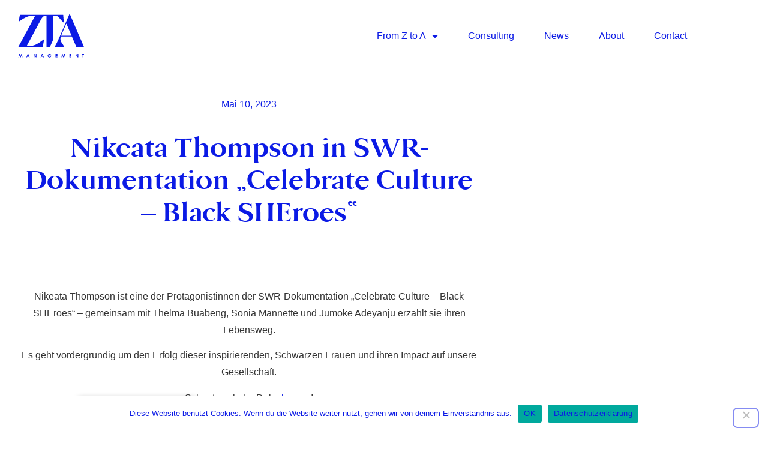

--- FILE ---
content_type: text/html; charset=UTF-8
request_url: https://zta-management.com/nikeata-thompson-in-swr-dokumentation-celebrate-culture-black-sheroes/
body_size: 11534
content:
<!doctype html>
<html lang="de-DE" prefix="og: https://ogp.me/ns#">
<head>
<meta charset="UTF-8">
<meta name="viewport" content="width=device-width, initial-scale=1">
<link rel="profile" href="https://gmpg.org/xfn/11">
<!-- This site is optimized with the Yoast SEO plugin v26.1.1 - https://yoast.com/wordpress/plugins/seo/ -->
<title>Nikeata Thompson in SWR-Dokumentation &quot;Celebrate Culture - Black SHEroes&quot; - ZTA Management</title>
<link rel="canonical" href="https://zta-management.com/nikeata-thompson-in-swr-dokumentation-celebrate-culture-black-sheroes/" />
<meta property="og:locale" content="de_DE" />
<meta property="og:type" content="article" />
<meta property="og:title" content="Nikeata Thompson in SWR-Dokumentation &quot;Celebrate Culture - Black SHEroes&quot; - ZTA Management" />
<meta property="og:description" content="Nikeata Thompson ist eine der Protagonistinnen der SWR-Dokumentation &#8222;Celebrate Culture &#8211; Black SHEroes&#8220; &#8211; gemeinsam mit Thelma Buabeng, Sonia Mannette und Jumoke Adeyanju erzählt sie ihren Lebensweg. Es geht vordergründig um den Erfolg dieser inspirierenden, Schwarzen Frauen und ihren Impact auf unsere Gesellschaft. Schaut euch die Doku hier an!" />
<meta property="og:url" content="https://zta-management.com/nikeata-thompson-in-swr-dokumentation-celebrate-culture-black-sheroes/" />
<meta property="og:site_name" content="ZTA Management" />
<meta property="article:published_time" content="2023-05-10T14:55:35+00:00" />
<meta property="article:modified_time" content="2023-05-23T15:07:19+00:00" />
<meta property="og:image" content="https://zta-management.com/wp-content/uploads/2022/05/Rakuto-x-Nikeata-Small-16.jpg" />
<meta property="og:image:width" content="1185" />
<meta property="og:image:height" content="1600" />
<meta property="og:image:type" content="image/jpeg" />
<meta name="author" content="zetha@zta-management.com" />
<meta name="twitter:card" content="summary_large_image" />
<meta name="twitter:label1" content="Verfasst von" />
<meta name="twitter:data1" content="zetha@zta-management.com" />
<script type="application/ld+json" class="yoast-schema-graph">{"@context":"https://schema.org","@graph":[{"@type":"Article","@id":"https://zta-management.com/nikeata-thompson-in-swr-dokumentation-celebrate-culture-black-sheroes/#article","isPartOf":{"@id":"https://zta-management.com/nikeata-thompson-in-swr-dokumentation-celebrate-culture-black-sheroes/"},"author":{"name":"zetha@zta-management.com","@id":"https://zta-management.com/en/#/schema/person/30a00fe8747994694336a51e56123afb"},"headline":"Nikeata Thompson in SWR-Dokumentation &#8222;Celebrate Culture &#8211; Black SHEroes&#8220;","datePublished":"2023-05-10T14:55:35+00:00","dateModified":"2023-05-23T15:07:19+00:00","mainEntityOfPage":{"@id":"https://zta-management.com/nikeata-thompson-in-swr-dokumentation-celebrate-culture-black-sheroes/"},"wordCount":60,"commentCount":0,"publisher":{"@id":"https://zta-management.com/en/#organization"},"image":{"@id":"https://zta-management.com/nikeata-thompson-in-swr-dokumentation-celebrate-culture-black-sheroes/#primaryimage"},"thumbnailUrl":"https://zta-management.com/wp-content/uploads/2022/05/Rakuto-x-Nikeata-Small-16.jpg","articleSection":["Nikeata Thompson"],"inLanguage":"de","potentialAction":[{"@type":"CommentAction","name":"Comment","target":["https://zta-management.com/nikeata-thompson-in-swr-dokumentation-celebrate-culture-black-sheroes/#respond"]}]},{"@type":"WebPage","@id":"https://zta-management.com/nikeata-thompson-in-swr-dokumentation-celebrate-culture-black-sheroes/","url":"https://zta-management.com/nikeata-thompson-in-swr-dokumentation-celebrate-culture-black-sheroes/","name":"Nikeata Thompson in SWR-Dokumentation \"Celebrate Culture - Black SHEroes\" - ZTA Management","isPartOf":{"@id":"https://zta-management.com/en/#website"},"primaryImageOfPage":{"@id":"https://zta-management.com/nikeata-thompson-in-swr-dokumentation-celebrate-culture-black-sheroes/#primaryimage"},"image":{"@id":"https://zta-management.com/nikeata-thompson-in-swr-dokumentation-celebrate-culture-black-sheroes/#primaryimage"},"thumbnailUrl":"https://zta-management.com/wp-content/uploads/2022/05/Rakuto-x-Nikeata-Small-16.jpg","datePublished":"2023-05-10T14:55:35+00:00","dateModified":"2023-05-23T15:07:19+00:00","breadcrumb":{"@id":"https://zta-management.com/nikeata-thompson-in-swr-dokumentation-celebrate-culture-black-sheroes/#breadcrumb"},"inLanguage":"de","potentialAction":[{"@type":"ReadAction","target":["https://zta-management.com/nikeata-thompson-in-swr-dokumentation-celebrate-culture-black-sheroes/"]}]},{"@type":"ImageObject","inLanguage":"de","@id":"https://zta-management.com/nikeata-thompson-in-swr-dokumentation-celebrate-culture-black-sheroes/#primaryimage","url":"https://zta-management.com/wp-content/uploads/2022/05/Rakuto-x-Nikeata-Small-16.jpg","contentUrl":"https://zta-management.com/wp-content/uploads/2022/05/Rakuto-x-Nikeata-Small-16.jpg","width":1185,"height":1600},{"@type":"BreadcrumbList","@id":"https://zta-management.com/nikeata-thompson-in-swr-dokumentation-celebrate-culture-black-sheroes/#breadcrumb","itemListElement":[{"@type":"ListItem","position":1,"name":"Startseite","item":"https://zta-management.com/"},{"@type":"ListItem","position":2,"name":"Nikeata Thompson in SWR-Dokumentation &#8222;Celebrate Culture &#8211; Black SHEroes&#8220;"}]},{"@type":"WebSite","@id":"https://zta-management.com/en/#website","url":"https://zta-management.com/en/","name":"ZTA Management","description":"Künstler:innen Management","publisher":{"@id":"https://zta-management.com/en/#organization"},"potentialAction":[{"@type":"SearchAction","target":{"@type":"EntryPoint","urlTemplate":"https://zta-management.com/en/?s={search_term_string}"},"query-input":{"@type":"PropertyValueSpecification","valueRequired":true,"valueName":"search_term_string"}}],"inLanguage":"de"},{"@type":"Organization","@id":"https://zta-management.com/en/#organization","name":"ZTA Management","url":"https://zta-management.com/en/","logo":{"@type":"ImageObject","inLanguage":"de","@id":"https://zta-management.com/en/#/schema/logo/image/","url":"https://zta-management.com/wp-content/uploads/2025/06/ZTA-Logo-blau-rosa.png","contentUrl":"https://zta-management.com/wp-content/uploads/2025/06/ZTA-Logo-blau-rosa.png","width":1200,"height":1200,"caption":"ZTA Management"},"image":{"@id":"https://zta-management.com/en/#/schema/logo/image/"},"sameAs":["https://www.instagram.com/ztamanagement/","https://www.linkedin.com/in/zetha-asafu-adjaye-b539b1126/"]},{"@type":"Person","@id":"https://zta-management.com/en/#/schema/person/30a00fe8747994694336a51e56123afb","name":"zetha@zta-management.com","image":{"@type":"ImageObject","inLanguage":"de","@id":"https://zta-management.com/en/#/schema/person/image/","url":"https://secure.gravatar.com/avatar/1dc2cabbb04678a4c6b2f5553f1a7fd37e6eafff9f7c51bf3bf6306ae814b508?s=96&d=mm&r=g","contentUrl":"https://secure.gravatar.com/avatar/1dc2cabbb04678a4c6b2f5553f1a7fd37e6eafff9f7c51bf3bf6306ae814b508?s=96&d=mm&r=g","caption":"zetha@zta-management.com"},"url":"https://zta-management.com/author/zethazta-management-com/"}]}</script>
<!-- / Yoast SEO plugin. -->
<!-- Suchmaschinen-Optimierung durch Rank Math PRO - https://rankmath.com/ -->
<title>Nikeata Thompson in SWR-Dokumentation &quot;Celebrate Culture - Black SHEroes&quot; - ZTA Management</title>
<meta name="description" content="Nikeata Thompson ist eine der Protagonistinnen der SWR-Dokumentation &quot;Celebrate Culture - Black SHEroes&quot; - gemeinsam mit Thelma Buabeng, Sonia Mannette und"/>
<meta name="robots" content="follow, index, max-snippet:-1, max-video-preview:-1, max-image-preview:large"/>
<link rel="canonical" href="https://zta-management.com/nikeata-thompson-in-swr-dokumentation-celebrate-culture-black-sheroes/" />
<meta property="og:locale" content="de_DE" />
<meta property="og:type" content="article" />
<meta property="og:title" content="Nikeata Thompson in SWR-Dokumentation &quot;Celebrate Culture - Black SHEroes&quot; - ZTA Management" />
<meta property="og:description" content="Nikeata Thompson ist eine der Protagonistinnen der SWR-Dokumentation &quot;Celebrate Culture - Black SHEroes&quot; - gemeinsam mit Thelma Buabeng, Sonia Mannette und" />
<meta property="og:url" content="https://zta-management.com/nikeata-thompson-in-swr-dokumentation-celebrate-culture-black-sheroes/" />
<meta property="og:site_name" content="ZTA Management" />
<meta property="article:section" content="Nikeata Thompson" />
<meta property="og:updated_time" content="2023-05-23T17:07:19+02:00" />
<meta property="og:image" content="https://zta-management.com/wp-content/uploads/2022/05/Rakuto-x-Nikeata-Small-16.jpg" />
<meta property="og:image:secure_url" content="https://zta-management.com/wp-content/uploads/2022/05/Rakuto-x-Nikeata-Small-16.jpg" />
<meta property="og:image:width" content="1185" />
<meta property="og:image:height" content="1600" />
<meta property="og:image:alt" content="Nikeata Thompson in SWR-Dokumentation &#8222;Celebrate Culture &#8211; Black SHEroes&#8220;" />
<meta property="og:image:type" content="image/jpeg" />
<meta property="article:published_time" content="2023-05-10T16:55:35+02:00" />
<meta property="article:modified_time" content="2023-05-23T17:07:19+02:00" />
<meta name="twitter:card" content="summary_large_image" />
<meta name="twitter:title" content="Nikeata Thompson in SWR-Dokumentation &quot;Celebrate Culture - Black SHEroes&quot; - ZTA Management" />
<meta name="twitter:description" content="Nikeata Thompson ist eine der Protagonistinnen der SWR-Dokumentation &quot;Celebrate Culture - Black SHEroes&quot; - gemeinsam mit Thelma Buabeng, Sonia Mannette und" />
<meta name="twitter:image" content="https://zta-management.com/wp-content/uploads/2022/05/Rakuto-x-Nikeata-Small-16.jpg" />
<meta name="twitter:label1" content="Verfasst von" />
<meta name="twitter:data1" content="zetha@zta-management.com" />
<meta name="twitter:label2" content="Lesedauer" />
<meta name="twitter:data2" content="Weniger als eine Minute" />
<script type="application/ld+json" class="rank-math-schema">{"@context":"https://schema.org","@graph":[{"@type":"Organization","@id":"https://zta-management.com/#organization","name":"ZTA Management","url":"https://zta-management.com","logo":{"@type":"ImageObject","@id":"https://zta-management.com/#logo","url":"https://zta-management.com/wp-content/uploads/2021/02/zta-logo-rm.png","contentUrl":"https://zta-management.com/wp-content/uploads/2021/02/zta-logo-rm.png","caption":"ZTA Management","inLanguage":"de"}},{"@type":"WebSite","@id":"https://zta-management.com/#website","url":"https://zta-management.com","name":"ZTA Management","publisher":{"@id":"https://zta-management.com/#organization"},"inLanguage":"de"},{"@type":"ImageObject","@id":"https://zta-management.com/wp-content/uploads/2022/05/Rakuto-x-Nikeata-Small-16.jpg","url":"https://zta-management.com/wp-content/uploads/2022/05/Rakuto-x-Nikeata-Small-16.jpg","width":"1185","height":"1600","inLanguage":"de"},{"@type":"WebPage","@id":"https://zta-management.com/nikeata-thompson-in-swr-dokumentation-celebrate-culture-black-sheroes/#webpage","url":"https://zta-management.com/nikeata-thompson-in-swr-dokumentation-celebrate-culture-black-sheroes/","name":"Nikeata Thompson in SWR-Dokumentation &quot;Celebrate Culture - Black SHEroes&quot; - ZTA Management","datePublished":"2023-05-10T16:55:35+02:00","dateModified":"2023-05-23T17:07:19+02:00","isPartOf":{"@id":"https://zta-management.com/#website"},"primaryImageOfPage":{"@id":"https://zta-management.com/wp-content/uploads/2022/05/Rakuto-x-Nikeata-Small-16.jpg"},"inLanguage":"de"},{"@type":"Person","@id":"https://zta-management.com/author/zethazta-management-com/","name":"zetha@zta-management.com","url":"https://zta-management.com/author/zethazta-management-com/","image":{"@type":"ImageObject","@id":"https://secure.gravatar.com/avatar/1dc2cabbb04678a4c6b2f5553f1a7fd37e6eafff9f7c51bf3bf6306ae814b508?s=96&amp;d=mm&amp;r=g","url":"https://secure.gravatar.com/avatar/1dc2cabbb04678a4c6b2f5553f1a7fd37e6eafff9f7c51bf3bf6306ae814b508?s=96&amp;d=mm&amp;r=g","caption":"zetha@zta-management.com","inLanguage":"de"},"worksFor":{"@id":"https://zta-management.com/#organization"}},{"@type":"BlogPosting","headline":"Nikeata Thompson in SWR-Dokumentation &quot;Celebrate Culture - Black SHEroes&quot; - ZTA Management","datePublished":"2023-05-10T16:55:35+02:00","dateModified":"2023-05-23T17:07:19+02:00","articleSection":"Nikeata Thompson","author":{"@id":"https://zta-management.com/author/zethazta-management-com/","name":"zetha@zta-management.com"},"publisher":{"@id":"https://zta-management.com/#organization"},"description":"Nikeata Thompson ist eine der Protagonistinnen der SWR-Dokumentation &quot;Celebrate Culture - Black SHEroes&quot; - gemeinsam mit Thelma Buabeng, Sonia Mannette und","name":"Nikeata Thompson in SWR-Dokumentation &quot;Celebrate Culture - Black SHEroes&quot; - ZTA Management","@id":"https://zta-management.com/nikeata-thompson-in-swr-dokumentation-celebrate-culture-black-sheroes/#richSnippet","isPartOf":{"@id":"https://zta-management.com/nikeata-thompson-in-swr-dokumentation-celebrate-culture-black-sheroes/#webpage"},"image":{"@id":"https://zta-management.com/wp-content/uploads/2022/05/Rakuto-x-Nikeata-Small-16.jpg"},"inLanguage":"de","mainEntityOfPage":{"@id":"https://zta-management.com/nikeata-thompson-in-swr-dokumentation-celebrate-culture-black-sheroes/#webpage"}}]}</script>
<!-- /Rank Math WordPress SEO Plugin -->
<link rel="alternate" type="application/rss+xml" title="ZTA Management &raquo; Feed" href="https://zta-management.com/feed/" />
<link rel="alternate" type="application/rss+xml" title="ZTA Management &raquo; Kommentar-Feed" href="https://zta-management.com/comments/feed/" />
<link rel="alternate" type="application/rss+xml" title="ZTA Management &raquo; Nikeata Thompson in SWR-Dokumentation &#8222;Celebrate Culture &#8211; Black SHEroes&#8220;-Kommentar-Feed" href="https://zta-management.com/nikeata-thompson-in-swr-dokumentation-celebrate-culture-black-sheroes/feed/" />
<link rel="alternate" title="oEmbed (JSON)" type="application/json+oembed" href="https://zta-management.com/wp-json/oembed/1.0/embed?url=https%3A%2F%2Fzta-management.com%2Fnikeata-thompson-in-swr-dokumentation-celebrate-culture-black-sheroes%2F" />
<link rel="alternate" title="oEmbed (XML)" type="text/xml+oembed" href="https://zta-management.com/wp-json/oembed/1.0/embed?url=https%3A%2F%2Fzta-management.com%2Fnikeata-thompson-in-swr-dokumentation-celebrate-culture-black-sheroes%2F&#038;format=xml" />
<style id='wp-img-auto-sizes-contain-inline-css'>
img:is([sizes=auto i],[sizes^="auto," i]){contain-intrinsic-size:3000px 1500px}
/*# sourceURL=wp-img-auto-sizes-contain-inline-css */
</style>
<!-- <link rel='stylesheet' id='wp-block-library-css' href='https://zta-management.com/wp-includes/css/dist/block-library/style.min.css?ver=6.9' media='all' /> -->
<link rel="stylesheet" type="text/css" href="//zta-management.com/wp-content/cache/wpfc-minified/d7x33tt9/hjksp.css" media="all"/>
<style id='global-styles-inline-css'>
:root{--wp--preset--aspect-ratio--square: 1;--wp--preset--aspect-ratio--4-3: 4/3;--wp--preset--aspect-ratio--3-4: 3/4;--wp--preset--aspect-ratio--3-2: 3/2;--wp--preset--aspect-ratio--2-3: 2/3;--wp--preset--aspect-ratio--16-9: 16/9;--wp--preset--aspect-ratio--9-16: 9/16;--wp--preset--color--black: #000000;--wp--preset--color--cyan-bluish-gray: #abb8c3;--wp--preset--color--white: #ffffff;--wp--preset--color--pale-pink: #f78da7;--wp--preset--color--vivid-red: #cf2e2e;--wp--preset--color--luminous-vivid-orange: #ff6900;--wp--preset--color--luminous-vivid-amber: #fcb900;--wp--preset--color--light-green-cyan: #7bdcb5;--wp--preset--color--vivid-green-cyan: #00d084;--wp--preset--color--pale-cyan-blue: #8ed1fc;--wp--preset--color--vivid-cyan-blue: #0693e3;--wp--preset--color--vivid-purple: #9b51e0;--wp--preset--gradient--vivid-cyan-blue-to-vivid-purple: linear-gradient(135deg,rgb(6,147,227) 0%,rgb(155,81,224) 100%);--wp--preset--gradient--light-green-cyan-to-vivid-green-cyan: linear-gradient(135deg,rgb(122,220,180) 0%,rgb(0,208,130) 100%);--wp--preset--gradient--luminous-vivid-amber-to-luminous-vivid-orange: linear-gradient(135deg,rgb(252,185,0) 0%,rgb(255,105,0) 100%);--wp--preset--gradient--luminous-vivid-orange-to-vivid-red: linear-gradient(135deg,rgb(255,105,0) 0%,rgb(207,46,46) 100%);--wp--preset--gradient--very-light-gray-to-cyan-bluish-gray: linear-gradient(135deg,rgb(238,238,238) 0%,rgb(169,184,195) 100%);--wp--preset--gradient--cool-to-warm-spectrum: linear-gradient(135deg,rgb(74,234,220) 0%,rgb(151,120,209) 20%,rgb(207,42,186) 40%,rgb(238,44,130) 60%,rgb(251,105,98) 80%,rgb(254,248,76) 100%);--wp--preset--gradient--blush-light-purple: linear-gradient(135deg,rgb(255,206,236) 0%,rgb(152,150,240) 100%);--wp--preset--gradient--blush-bordeaux: linear-gradient(135deg,rgb(254,205,165) 0%,rgb(254,45,45) 50%,rgb(107,0,62) 100%);--wp--preset--gradient--luminous-dusk: linear-gradient(135deg,rgb(255,203,112) 0%,rgb(199,81,192) 50%,rgb(65,88,208) 100%);--wp--preset--gradient--pale-ocean: linear-gradient(135deg,rgb(255,245,203) 0%,rgb(182,227,212) 50%,rgb(51,167,181) 100%);--wp--preset--gradient--electric-grass: linear-gradient(135deg,rgb(202,248,128) 0%,rgb(113,206,126) 100%);--wp--preset--gradient--midnight: linear-gradient(135deg,rgb(2,3,129) 0%,rgb(40,116,252) 100%);--wp--preset--font-size--small: 13px;--wp--preset--font-size--medium: 20px;--wp--preset--font-size--large: 36px;--wp--preset--font-size--x-large: 42px;--wp--preset--spacing--20: 0.44rem;--wp--preset--spacing--30: 0.67rem;--wp--preset--spacing--40: 1rem;--wp--preset--spacing--50: 1.5rem;--wp--preset--spacing--60: 2.25rem;--wp--preset--spacing--70: 3.38rem;--wp--preset--spacing--80: 5.06rem;--wp--preset--shadow--natural: 6px 6px 9px rgba(0, 0, 0, 0.2);--wp--preset--shadow--deep: 12px 12px 50px rgba(0, 0, 0, 0.4);--wp--preset--shadow--sharp: 6px 6px 0px rgba(0, 0, 0, 0.2);--wp--preset--shadow--outlined: 6px 6px 0px -3px rgb(255, 255, 255), 6px 6px rgb(0, 0, 0);--wp--preset--shadow--crisp: 6px 6px 0px rgb(0, 0, 0);}:root { --wp--style--global--content-size: 800px;--wp--style--global--wide-size: 1200px; }:where(body) { margin: 0; }.wp-site-blocks > .alignleft { float: left; margin-right: 2em; }.wp-site-blocks > .alignright { float: right; margin-left: 2em; }.wp-site-blocks > .aligncenter { justify-content: center; margin-left: auto; margin-right: auto; }:where(.wp-site-blocks) > * { margin-block-start: 24px; margin-block-end: 0; }:where(.wp-site-blocks) > :first-child { margin-block-start: 0; }:where(.wp-site-blocks) > :last-child { margin-block-end: 0; }:root { --wp--style--block-gap: 24px; }:root :where(.is-layout-flow) > :first-child{margin-block-start: 0;}:root :where(.is-layout-flow) > :last-child{margin-block-end: 0;}:root :where(.is-layout-flow) > *{margin-block-start: 24px;margin-block-end: 0;}:root :where(.is-layout-constrained) > :first-child{margin-block-start: 0;}:root :where(.is-layout-constrained) > :last-child{margin-block-end: 0;}:root :where(.is-layout-constrained) > *{margin-block-start: 24px;margin-block-end: 0;}:root :where(.is-layout-flex){gap: 24px;}:root :where(.is-layout-grid){gap: 24px;}.is-layout-flow > .alignleft{float: left;margin-inline-start: 0;margin-inline-end: 2em;}.is-layout-flow > .alignright{float: right;margin-inline-start: 2em;margin-inline-end: 0;}.is-layout-flow > .aligncenter{margin-left: auto !important;margin-right: auto !important;}.is-layout-constrained > .alignleft{float: left;margin-inline-start: 0;margin-inline-end: 2em;}.is-layout-constrained > .alignright{float: right;margin-inline-start: 2em;margin-inline-end: 0;}.is-layout-constrained > .aligncenter{margin-left: auto !important;margin-right: auto !important;}.is-layout-constrained > :where(:not(.alignleft):not(.alignright):not(.alignfull)){max-width: var(--wp--style--global--content-size);margin-left: auto !important;margin-right: auto !important;}.is-layout-constrained > .alignwide{max-width: var(--wp--style--global--wide-size);}body .is-layout-flex{display: flex;}.is-layout-flex{flex-wrap: wrap;align-items: center;}.is-layout-flex > :is(*, div){margin: 0;}body .is-layout-grid{display: grid;}.is-layout-grid > :is(*, div){margin: 0;}body{padding-top: 0px;padding-right: 0px;padding-bottom: 0px;padding-left: 0px;}a:where(:not(.wp-element-button)){text-decoration: underline;}:root :where(.wp-element-button, .wp-block-button__link){background-color: #32373c;border-width: 0;color: #fff;font-family: inherit;font-size: inherit;font-style: inherit;font-weight: inherit;letter-spacing: inherit;line-height: inherit;padding-top: calc(0.667em + 2px);padding-right: calc(1.333em + 2px);padding-bottom: calc(0.667em + 2px);padding-left: calc(1.333em + 2px);text-decoration: none;text-transform: inherit;}.has-black-color{color: var(--wp--preset--color--black) !important;}.has-cyan-bluish-gray-color{color: var(--wp--preset--color--cyan-bluish-gray) !important;}.has-white-color{color: var(--wp--preset--color--white) !important;}.has-pale-pink-color{color: var(--wp--preset--color--pale-pink) !important;}.has-vivid-red-color{color: var(--wp--preset--color--vivid-red) !important;}.has-luminous-vivid-orange-color{color: var(--wp--preset--color--luminous-vivid-orange) !important;}.has-luminous-vivid-amber-color{color: var(--wp--preset--color--luminous-vivid-amber) !important;}.has-light-green-cyan-color{color: var(--wp--preset--color--light-green-cyan) !important;}.has-vivid-green-cyan-color{color: var(--wp--preset--color--vivid-green-cyan) !important;}.has-pale-cyan-blue-color{color: var(--wp--preset--color--pale-cyan-blue) !important;}.has-vivid-cyan-blue-color{color: var(--wp--preset--color--vivid-cyan-blue) !important;}.has-vivid-purple-color{color: var(--wp--preset--color--vivid-purple) !important;}.has-black-background-color{background-color: var(--wp--preset--color--black) !important;}.has-cyan-bluish-gray-background-color{background-color: var(--wp--preset--color--cyan-bluish-gray) !important;}.has-white-background-color{background-color: var(--wp--preset--color--white) !important;}.has-pale-pink-background-color{background-color: var(--wp--preset--color--pale-pink) !important;}.has-vivid-red-background-color{background-color: var(--wp--preset--color--vivid-red) !important;}.has-luminous-vivid-orange-background-color{background-color: var(--wp--preset--color--luminous-vivid-orange) !important;}.has-luminous-vivid-amber-background-color{background-color: var(--wp--preset--color--luminous-vivid-amber) !important;}.has-light-green-cyan-background-color{background-color: var(--wp--preset--color--light-green-cyan) !important;}.has-vivid-green-cyan-background-color{background-color: var(--wp--preset--color--vivid-green-cyan) !important;}.has-pale-cyan-blue-background-color{background-color: var(--wp--preset--color--pale-cyan-blue) !important;}.has-vivid-cyan-blue-background-color{background-color: var(--wp--preset--color--vivid-cyan-blue) !important;}.has-vivid-purple-background-color{background-color: var(--wp--preset--color--vivid-purple) !important;}.has-black-border-color{border-color: var(--wp--preset--color--black) !important;}.has-cyan-bluish-gray-border-color{border-color: var(--wp--preset--color--cyan-bluish-gray) !important;}.has-white-border-color{border-color: var(--wp--preset--color--white) !important;}.has-pale-pink-border-color{border-color: var(--wp--preset--color--pale-pink) !important;}.has-vivid-red-border-color{border-color: var(--wp--preset--color--vivid-red) !important;}.has-luminous-vivid-orange-border-color{border-color: var(--wp--preset--color--luminous-vivid-orange) !important;}.has-luminous-vivid-amber-border-color{border-color: var(--wp--preset--color--luminous-vivid-amber) !important;}.has-light-green-cyan-border-color{border-color: var(--wp--preset--color--light-green-cyan) !important;}.has-vivid-green-cyan-border-color{border-color: var(--wp--preset--color--vivid-green-cyan) !important;}.has-pale-cyan-blue-border-color{border-color: var(--wp--preset--color--pale-cyan-blue) !important;}.has-vivid-cyan-blue-border-color{border-color: var(--wp--preset--color--vivid-cyan-blue) !important;}.has-vivid-purple-border-color{border-color: var(--wp--preset--color--vivid-purple) !important;}.has-vivid-cyan-blue-to-vivid-purple-gradient-background{background: var(--wp--preset--gradient--vivid-cyan-blue-to-vivid-purple) !important;}.has-light-green-cyan-to-vivid-green-cyan-gradient-background{background: var(--wp--preset--gradient--light-green-cyan-to-vivid-green-cyan) !important;}.has-luminous-vivid-amber-to-luminous-vivid-orange-gradient-background{background: var(--wp--preset--gradient--luminous-vivid-amber-to-luminous-vivid-orange) !important;}.has-luminous-vivid-orange-to-vivid-red-gradient-background{background: var(--wp--preset--gradient--luminous-vivid-orange-to-vivid-red) !important;}.has-very-light-gray-to-cyan-bluish-gray-gradient-background{background: var(--wp--preset--gradient--very-light-gray-to-cyan-bluish-gray) !important;}.has-cool-to-warm-spectrum-gradient-background{background: var(--wp--preset--gradient--cool-to-warm-spectrum) !important;}.has-blush-light-purple-gradient-background{background: var(--wp--preset--gradient--blush-light-purple) !important;}.has-blush-bordeaux-gradient-background{background: var(--wp--preset--gradient--blush-bordeaux) !important;}.has-luminous-dusk-gradient-background{background: var(--wp--preset--gradient--luminous-dusk) !important;}.has-pale-ocean-gradient-background{background: var(--wp--preset--gradient--pale-ocean) !important;}.has-electric-grass-gradient-background{background: var(--wp--preset--gradient--electric-grass) !important;}.has-midnight-gradient-background{background: var(--wp--preset--gradient--midnight) !important;}.has-small-font-size{font-size: var(--wp--preset--font-size--small) !important;}.has-medium-font-size{font-size: var(--wp--preset--font-size--medium) !important;}.has-large-font-size{font-size: var(--wp--preset--font-size--large) !important;}.has-x-large-font-size{font-size: var(--wp--preset--font-size--x-large) !important;}
:root :where(.wp-block-pullquote){font-size: 1.5em;line-height: 1.6;}
/*# sourceURL=global-styles-inline-css */
</style>
<!-- <link rel='stylesheet' id='cookie-notice-front-css' href='https://zta-management.com/wp-content/plugins/cookie-notice/css/front.min.css?ver=2.5.11' media='all' /> -->
<!-- <link rel='stylesheet' id='wpa-css-css' href='https://zta-management.com/wp-content/plugins/honeypot/includes/css/wpa.css?ver=2.3.03' media='all' /> -->
<!-- <link rel='stylesheet' id='trp-floater-language-switcher-style-css' href='https://zta-management.com/wp-content/plugins/translatepress-multilingual/assets/css/trp-floater-language-switcher.css?ver=3.0.7' media='all' /> -->
<!-- <link rel='stylesheet' id='trp-language-switcher-style-css' href='https://zta-management.com/wp-content/plugins/translatepress-multilingual/assets/css/trp-language-switcher.css?ver=3.0.7' media='all' /> -->
<!-- <link rel='stylesheet' id='hello-elementor-theme-style-css' href='https://zta-management.com/wp-content/themes/hello-elementor/assets/css/theme.css?ver=3.4.4' media='all' /> -->
<!-- <link rel='stylesheet' id='hello-elementor-child-style-css' href='https://zta-management.com/wp-content/themes/hello-theme-child-master/style.css?ver=1.0.0' media='all' /> -->
<!-- <link rel='stylesheet' id='hello-elementor-css' href='https://zta-management.com/wp-content/themes/hello-elementor/assets/css/reset.css?ver=3.4.4' media='all' /> -->
<!-- <link rel='stylesheet' id='hello-elementor-header-footer-css' href='https://zta-management.com/wp-content/themes/hello-elementor/assets/css/header-footer.css?ver=3.4.4' media='all' /> -->
<!-- <link rel='stylesheet' id='elementor-frontend-css' href='https://zta-management.com/wp-content/plugins/elementor/assets/css/frontend.min.css?ver=3.34.2' media='all' /> -->
<!-- <link rel='stylesheet' id='widget-image-css' href='https://zta-management.com/wp-content/plugins/elementor/assets/css/widget-image.min.css?ver=3.34.2' media='all' /> -->
<!-- <link rel='stylesheet' id='widget-nav-menu-css' href='https://zta-management.com/wp-content/plugins/elementor-pro/assets/css/widget-nav-menu.min.css?ver=3.34.1' media='all' /> -->
<!-- <link rel='stylesheet' id='widget-icon-list-css' href='https://zta-management.com/wp-content/plugins/elementor/assets/css/widget-icon-list.min.css?ver=3.34.2' media='all' /> -->
<!-- <link rel='stylesheet' id='widget-post-info-css' href='https://zta-management.com/wp-content/plugins/elementor-pro/assets/css/widget-post-info.min.css?ver=3.34.1' media='all' /> -->
<!-- <link rel='stylesheet' id='elementor-icons-shared-0-css' href='https://zta-management.com/wp-content/plugins/elementor/assets/lib/font-awesome/css/fontawesome.min.css?ver=5.15.3' media='all' /> -->
<!-- <link rel='stylesheet' id='elementor-icons-fa-regular-css' href='https://zta-management.com/wp-content/plugins/elementor/assets/lib/font-awesome/css/regular.min.css?ver=5.15.3' media='all' /> -->
<!-- <link rel='stylesheet' id='elementor-icons-fa-solid-css' href='https://zta-management.com/wp-content/plugins/elementor/assets/lib/font-awesome/css/solid.min.css?ver=5.15.3' media='all' /> -->
<!-- <link rel='stylesheet' id='widget-heading-css' href='https://zta-management.com/wp-content/plugins/elementor/assets/css/widget-heading.min.css?ver=3.34.2' media='all' /> -->
<!-- <link rel='stylesheet' id='elementor-icons-css' href='https://zta-management.com/wp-content/plugins/elementor/assets/lib/eicons/css/elementor-icons.min.css?ver=5.46.0' media='all' /> -->
<link rel="stylesheet" type="text/css" href="//zta-management.com/wp-content/cache/wpfc-minified/lavhaxya/hjksp.css" media="all"/>
<link rel='stylesheet' id='elementor-post-25-css' href='https://zta-management.com/wp-content/uploads/elementor/css/post-25.css?ver=1769116474' media='all' />
<!-- <link rel='stylesheet' id='namogo-icons-css' href='https://zta-management.com/wp-content/plugins/elementor-extras/assets/lib/nicons/css/nicons.css?ver=2.2.52' media='all' /> -->
<!-- <link rel='stylesheet' id='elementor-extras-frontend-css' href='https://zta-management.com/wp-content/plugins/elementor-extras/assets/css/frontend.min.css?ver=2.2.52' media='all' /> -->
<link rel="stylesheet" type="text/css" href="//zta-management.com/wp-content/cache/wpfc-minified/g4jaghv1/hjksp.css" media="all"/>
<link rel='stylesheet' id='elementor-post-4964-css' href='https://zta-management.com/wp-content/uploads/elementor/css/post-4964.css?ver=1769116474' media='all' />
<link rel='stylesheet' id='elementor-post-149-css' href='https://zta-management.com/wp-content/uploads/elementor/css/post-149.css?ver=1769116474' media='all' />
<link rel='stylesheet' id='elementor-post-460-css' href='https://zta-management.com/wp-content/uploads/elementor/css/post-460.css?ver=1769116474' media='all' />
<!-- <link rel='stylesheet' id='elementor-gf-local-roboto-css' href='https://zta-management.com/wp-content/uploads/elementor/google-fonts/css/roboto.css?ver=1742245804' media='all' /> -->
<!-- <link rel='stylesheet' id='elementor-gf-local-robotoslab-css' href='https://zta-management.com/wp-content/uploads/elementor/google-fonts/css/robotoslab.css?ver=1742245813' media='all' /> -->
<link rel="stylesheet" type="text/css" href="//zta-management.com/wp-content/cache/wpfc-minified/lcnxxbx9/hjksp.css" media="all"/>
<script id="cookie-notice-front-js-before">
var cnArgs = {"ajaxUrl":"https:\/\/zta-management.com\/wp-admin\/admin-ajax.php","nonce":"f888d974df","hideEffect":"fade","position":"bottom","onScroll":false,"onScrollOffset":100,"onClick":false,"cookieName":"cookie_notice_accepted","cookieTime":2592000,"cookieTimeRejected":2592000,"globalCookie":false,"redirection":false,"cache":false,"revokeCookies":false,"revokeCookiesOpt":"automatic"};
//# sourceURL=cookie-notice-front-js-before
</script>
<script src='//zta-management.com/wp-content/cache/wpfc-minified/fqbxux39/hjk84.js' type="text/javascript"></script>
<!-- <script src="https://zta-management.com/wp-content/plugins/cookie-notice/js/front.min.js?ver=2.5.11" id="cookie-notice-front-js"></script> -->
<!-- <script src="https://zta-management.com/wp-includes/js/jquery/jquery.min.js?ver=3.7.1" id="jquery-core-js"></script> -->
<!-- <script src="https://zta-management.com/wp-includes/js/jquery/jquery-migrate.min.js?ver=3.4.1" id="jquery-migrate-js"></script> -->
<link rel="https://api.w.org/" href="https://zta-management.com/wp-json/" /><link rel="alternate" title="JSON" type="application/json" href="https://zta-management.com/wp-json/wp/v2/posts/3635" /><link rel="EditURI" type="application/rsd+xml" title="RSD" href="https://zta-management.com/xmlrpc.php?rsd" />
<meta name="generator" content="WordPress 6.9" />
<link rel='shortlink' href='https://zta-management.com/?p=3635' />
<link rel="alternate" hreflang="de-DE" href="https://zta-management.com/nikeata-thompson-in-swr-dokumentation-celebrate-culture-black-sheroes/"/>
<link rel="alternate" hreflang="en-US" href="https://zta-management.com/en/nikeata-thompson-in-swr-dokumentation-celebrate-culture-black-sheroes/"/>
<link rel="alternate" hreflang="it-IT" href="https://zta-management.com/it/nikeata-thompson-in-swr-dokumentation-celebrate-culture-black-sheroes/"/>
<link rel="alternate" hreflang="de" href="https://zta-management.com/nikeata-thompson-in-swr-dokumentation-celebrate-culture-black-sheroes/"/>
<link rel="alternate" hreflang="en" href="https://zta-management.com/en/nikeata-thompson-in-swr-dokumentation-celebrate-culture-black-sheroes/"/>
<link rel="alternate" hreflang="it" href="https://zta-management.com/it/nikeata-thompson-in-swr-dokumentation-celebrate-culture-black-sheroes/"/>
<style>
.e-con.e-parent:nth-of-type(n+4):not(.e-lazyloaded):not(.e-no-lazyload),
.e-con.e-parent:nth-of-type(n+4):not(.e-lazyloaded):not(.e-no-lazyload) * {
background-image: none !important;
}
@media screen and (max-height: 1024px) {
.e-con.e-parent:nth-of-type(n+3):not(.e-lazyloaded):not(.e-no-lazyload),
.e-con.e-parent:nth-of-type(n+3):not(.e-lazyloaded):not(.e-no-lazyload) * {
background-image: none !important;
}
}
@media screen and (max-height: 640px) {
.e-con.e-parent:nth-of-type(n+2):not(.e-lazyloaded):not(.e-no-lazyload),
.e-con.e-parent:nth-of-type(n+2):not(.e-lazyloaded):not(.e-no-lazyload) * {
background-image: none !important;
}
}
</style>
<link rel="icon" href="https://zta-management.com/wp-content/uploads/2021/01/cropped-zta-favicon-32x32.png" sizes="32x32" />
<link rel="icon" href="https://zta-management.com/wp-content/uploads/2021/01/cropped-zta-favicon-192x192.png" sizes="192x192" />
<link rel="apple-touch-icon" href="https://zta-management.com/wp-content/uploads/2021/01/cropped-zta-favicon-180x180.png" />
<meta name="msapplication-TileImage" content="https://zta-management.com/wp-content/uploads/2021/01/cropped-zta-favicon-270x270.png" />
<style id="wp-custom-css">
#cookie-notice {z-index: 99;}
#trp-floater-ls {z-index: 98;} 		</style>
</head>
<body class="wp-singular post-template-default single single-post postid-3635 single-format-standard wp-embed-responsive wp-theme-hello-elementor wp-child-theme-hello-theme-child-master cookies-not-set translatepress-de_DE hello-elementor-default elementor-default elementor-kit-25 elementor-page-460">
<a class="skip-link screen-reader-text" href="#content">Zum Inhalt wechseln</a>
<header data-elementor-type="header" data-elementor-id="4964" class="elementor elementor-4964 elementor-location-header" data-elementor-post-type="elementor_library">
<section class="elementor-section elementor-top-section elementor-element elementor-element-a4bf904 elementor-section-content-middle elementor-section-boxed elementor-section-height-default elementor-section-height-default" data-id="a4bf904" data-element_type="section">
<div class="elementor-container elementor-column-gap-default">
<div class="elementor-column elementor-col-50 elementor-top-column elementor-element elementor-element-eab1685" data-id="eab1685" data-element_type="column">
<div class="elementor-widget-wrap elementor-element-populated">
<div class="elementor-element elementor-element-d0b43f3 elementor-widget elementor-widget-image" data-id="d0b43f3" data-element_type="widget" data-widget_type="image.default">
<a href="https://zta-management.com/">
<img width="800" height="800" src="https://zta-management.com/wp-content/uploads/2021/10/ZTA_Logo_B-3.svg" class="attachment-large size-large wp-image-2201" alt="" />								</a>
</div>
</div>
</div>
<div class="elementor-column elementor-col-50 elementor-top-column elementor-element elementor-element-dd6f0dc" data-id="dd6f0dc" data-element_type="column">
<div class="elementor-widget-wrap elementor-element-populated">
<div class="elementor-element elementor-element-2966b84 elementor-nav-menu__align-end elementor-nav-menu--stretch elementor-nav-menu--dropdown-tablet elementor-nav-menu__text-align-aside elementor-nav-menu--toggle elementor-nav-menu--burger elementor-widget elementor-widget-nav-menu" data-id="2966b84" data-element_type="widget" data-settings="{&quot;full_width&quot;:&quot;stretch&quot;,&quot;layout&quot;:&quot;horizontal&quot;,&quot;submenu_icon&quot;:{&quot;value&quot;:&quot;&lt;i class=\&quot;fas fa-caret-down\&quot; aria-hidden=\&quot;true\&quot;&gt;&lt;\/i&gt;&quot;,&quot;library&quot;:&quot;fa-solid&quot;},&quot;toggle&quot;:&quot;burger&quot;}" data-widget_type="nav-menu.default">
<nav aria-label="Menü" class="elementor-nav-menu--main elementor-nav-menu__container elementor-nav-menu--layout-horizontal e--pointer-underline e--animation-fade">
<ul id="menu-1-2966b84" class="elementor-nav-menu"><li class="menu-item menu-item-type-custom menu-item-object-custom menu-item-has-children menu-item-4950"><a href="#" class="elementor-item elementor-item-anchor">From Z to A</a>
<ul class="sub-menu elementor-nav-menu--dropdown">
<li class="menu-item menu-item-type-post_type menu-item-object-page menu-item-4959"><a href="https://zta-management.com/from-z-to-a/" class="elementor-sub-item">Actors</a></li>
<li class="menu-item menu-item-type-post_type menu-item-object-page menu-item-4963"><a href="https://zta-management.com/directors-writers/" class="elementor-sub-item">Directors + Writers</a></li>
<li class="menu-item menu-item-type-post_type menu-item-object-page menu-item-5380"><a href="https://zta-management.com/from-z-to-a-nxt/" class="elementor-sub-item">NXT</a></li>
</ul>
</li>
<li class="menu-item menu-item-type-post_type menu-item-object-page menu-item-5385"><a href="https://zta-management.com/consulting/" class="elementor-item">Consulting</a></li>
<li class="menu-item menu-item-type-post_type menu-item-object-page menu-item-4953"><a href="https://zta-management.com/news/" class="elementor-item">News</a></li>
<li class="menu-item menu-item-type-post_type menu-item-object-page menu-item-4951"><a href="https://zta-management.com/about/" class="elementor-item">About</a></li>
<li class="menu-item menu-item-type-post_type menu-item-object-page menu-item-4952"><a href="https://zta-management.com/contact/" class="elementor-item">Contact</a></li>
</ul>			</nav>
<div class="elementor-menu-toggle" role="button" tabindex="0" aria-label="Menü Umschalter" aria-expanded="false">
<i aria-hidden="true" role="presentation" class="elementor-menu-toggle__icon--open eicon-menu-bar"></i><i aria-hidden="true" role="presentation" class="elementor-menu-toggle__icon--close eicon-close"></i>		</div>
<nav class="elementor-nav-menu--dropdown elementor-nav-menu__container" aria-hidden="true">
<ul id="menu-2-2966b84" class="elementor-nav-menu"><li class="menu-item menu-item-type-custom menu-item-object-custom menu-item-has-children menu-item-4950"><a href="#" class="elementor-item elementor-item-anchor" tabindex="-1">From Z to A</a>
<ul class="sub-menu elementor-nav-menu--dropdown">
<li class="menu-item menu-item-type-post_type menu-item-object-page menu-item-4959"><a href="https://zta-management.com/from-z-to-a/" class="elementor-sub-item" tabindex="-1">Actors</a></li>
<li class="menu-item menu-item-type-post_type menu-item-object-page menu-item-4963"><a href="https://zta-management.com/directors-writers/" class="elementor-sub-item" tabindex="-1">Directors + Writers</a></li>
<li class="menu-item menu-item-type-post_type menu-item-object-page menu-item-5380"><a href="https://zta-management.com/from-z-to-a-nxt/" class="elementor-sub-item" tabindex="-1">NXT</a></li>
</ul>
</li>
<li class="menu-item menu-item-type-post_type menu-item-object-page menu-item-5385"><a href="https://zta-management.com/consulting/" class="elementor-item" tabindex="-1">Consulting</a></li>
<li class="menu-item menu-item-type-post_type menu-item-object-page menu-item-4953"><a href="https://zta-management.com/news/" class="elementor-item" tabindex="-1">News</a></li>
<li class="menu-item menu-item-type-post_type menu-item-object-page menu-item-4951"><a href="https://zta-management.com/about/" class="elementor-item" tabindex="-1">About</a></li>
<li class="menu-item menu-item-type-post_type menu-item-object-page menu-item-4952"><a href="https://zta-management.com/contact/" class="elementor-item" tabindex="-1">Contact</a></li>
</ul>			</nav>
</div>
</div>
</div>
</div>
</section>
</header>
<div data-elementor-type="single-post" data-elementor-id="460" class="elementor elementor-460 elementor-location-single post-3635 post type-post status-publish format-standard has-post-thumbnail hentry category-nikeata-thompson" data-elementor-post-type="elementor_library">
<section class="elementor-section elementor-top-section elementor-element elementor-element-740a8f1 elementor-section-boxed elementor-section-height-default elementor-section-height-default" data-id="740a8f1" data-element_type="section" data-settings="{&quot;background_background&quot;:&quot;classic&quot;}">
<div class="elementor-container elementor-column-gap-default">
<div class="elementor-column elementor-col-100 elementor-top-column elementor-element elementor-element-1b0b472" data-id="1b0b472" data-element_type="column">
<div class="elementor-widget-wrap elementor-element-populated">
<div class="elementor-element elementor-element-21b969c elementor-align-center elementor-widget elementor-widget-post-info" data-id="21b969c" data-element_type="widget" data-widget_type="post-info.default">
<ul class="elementor-inline-items elementor-icon-list-items elementor-post-info">
<li class="elementor-icon-list-item elementor-repeater-item-aa4b282 elementor-inline-item" itemprop="datePublished">
<a href="https://zta-management.com/2023/05/10/">
<span class="elementor-icon-list-text elementor-post-info__item elementor-post-info__item--type-date">
<time>Mai 10, 2023</time>					</span>
</a>
</li>
</ul>
</div>
<div class="elementor-element elementor-element-c20e4b5 elementor-widget elementor-widget-heading" data-id="c20e4b5" data-element_type="widget" data-widget_type="heading.default">
<h1 class="elementor-heading-title elementor-size-default">Nikeata Thompson in SWR-Dokumentation &#8222;Celebrate Culture &#8211; Black SHEroes&#8220;</h1>				</div>
</div>
</div>
</div>
</section>
<section class="elementor-section elementor-top-section elementor-element elementor-element-3d89139 elementor-section-boxed elementor-section-height-default elementor-section-height-default" data-id="3d89139" data-element_type="section">
<div class="elementor-container elementor-column-gap-default">
<div class="elementor-column elementor-col-100 elementor-top-column elementor-element elementor-element-e4da60b" data-id="e4da60b" data-element_type="column">
<div class="elementor-widget-wrap elementor-element-populated">
<div class="elementor-element elementor-element-af54e9f elementor-widget elementor-widget-theme-post-content" data-id="af54e9f" data-element_type="widget" data-widget_type="theme-post-content.default">
<p>Nikeata Thompson ist eine der Protagonistinnen der SWR-Dokumentation &#8222;Celebrate Culture &#8211; Black SHEroes&#8220; &#8211; gemeinsam mit Thelma Buabeng, Sonia Mannette und Jumoke Adeyanju erzählt sie ihren Lebensweg.</p>
<p>Es geht vordergründig um den Erfolg dieser inspirierenden, Schwarzen Frauen und ihren Impact auf unsere Gesellschaft.</p>
<p>Schaut euch die Doku <a href="https://www.ardmediathek.de/serie/celebrate-culture-black-sheroes/staffel-1/Y3JpZDovL3N3ci5kZS9zZGIvc3RJZC8xNTI3/1" target="_blank" rel="noopener">hier</a> an!</p>
</div>
<div class="elementor-element elementor-element-99bc775 elementor-widget elementor-widget-theme-post-featured-image elementor-widget-image" data-id="99bc775" data-element_type="widget" data-widget_type="theme-post-featured-image.default">
<img width="758" height="1024" src="https://zta-management.com/wp-content/uploads/2022/05/Rakuto-x-Nikeata-Small-16-758x1024.jpg" class="attachment-large size-large wp-image-2823" alt="" srcset="https://zta-management.com/wp-content/uploads/2022/05/Rakuto-x-Nikeata-Small-16-758x1024.jpg 758w, https://zta-management.com/wp-content/uploads/2022/05/Rakuto-x-Nikeata-Small-16-222x300.jpg 222w, https://zta-management.com/wp-content/uploads/2022/05/Rakuto-x-Nikeata-Small-16-768x1037.jpg 768w, https://zta-management.com/wp-content/uploads/2022/05/Rakuto-x-Nikeata-Small-16-1138x1536.jpg 1138w, https://zta-management.com/wp-content/uploads/2022/05/Rakuto-x-Nikeata-Small-16-9x12.jpg 9w, https://zta-management.com/wp-content/uploads/2022/05/Rakuto-x-Nikeata-Small-16.jpg 1185w" sizes="(max-width: 758px) 100vw, 758px" />															</div>
</div>
</div>
</div>
</section>
</div>
		<footer data-elementor-type="footer" data-elementor-id="149" class="elementor elementor-149 elementor-location-footer" data-elementor-post-type="elementor_library">
<section class="elementor-section elementor-top-section elementor-element elementor-element-204251e elementor-section-boxed elementor-section-height-default elementor-section-height-default" data-id="204251e" data-element_type="section">
<div class="elementor-container elementor-column-gap-default">
<div class="elementor-column elementor-col-25 elementor-top-column elementor-element elementor-element-e9ff672" data-id="e9ff672" data-element_type="column">
<div class="elementor-widget-wrap elementor-element-populated">
<div class="elementor-element elementor-element-904884b elementor-widget elementor-widget-image" data-id="904884b" data-element_type="widget" data-widget_type="image.default">
<a href="https://zta-management.com/">
<img width="800" height="800" src="https://zta-management.com/wp-content/uploads/2021/10/ZTA_Logo_B-3.svg" class="attachment-large size-large wp-image-2201" alt="" />								</a>
</div>
</div>
</div>
<div class="elementor-column elementor-col-25 elementor-top-column elementor-element elementor-element-c417737" data-id="c417737" data-element_type="column">
<div class="elementor-widget-wrap">
</div>
</div>
<div class="elementor-column elementor-col-25 elementor-top-column elementor-element elementor-element-06f33ca" data-id="06f33ca" data-element_type="column">
<div class="elementor-widget-wrap elementor-element-populated">
<div class="elementor-element elementor-element-5b85ef3 elementor-icon-list--layout-traditional elementor-list-item-link-full_width elementor-widget elementor-widget-icon-list" data-id="5b85ef3" data-element_type="widget" data-widget_type="icon-list.default">
<ul class="elementor-icon-list-items">
<li class="elementor-icon-list-item">
<a href="https://zta-management.com/from-z-to-a/">
<span class="elementor-icon-list-text">Actors</span>
</a>
</li>
<li class="elementor-icon-list-item">
<a href="https://zta-management.com/directors-writers/">
<span class="elementor-icon-list-text">Directors &amp; Writers</span>
</a>
</li>
<li class="elementor-icon-list-item">
<a href="https://zta-management.com/from-z-to-a-nxt/">
<span class="elementor-icon-list-text">NXT</span>
</a>
</li>
<li class="elementor-icon-list-item">
<a href="https://zta-management.com/consulting/">
<span class="elementor-icon-list-text">Consulting</span>
</a>
</li>
<li class="elementor-icon-list-item">
<a href="https://zta-management.com/about/">
<span class="elementor-icon-list-text">About</span>
</a>
</li>
<li class="elementor-icon-list-item">
<a href="https://zta-management.com/news/">
<span class="elementor-icon-list-text">News</span>
</a>
</li>
<li class="elementor-icon-list-item">
<a href="https://zta-management.com/imprint/">
<span class="elementor-icon-list-text">Imprint</span>
</a>
</li>
<li class="elementor-icon-list-item">
<a href="https://zta-management.com/privacy/">
<span class="elementor-icon-list-text">Privacy</span>
</a>
</li>
</ul>
</div>
</div>
</div>
<div class="elementor-column elementor-col-25 elementor-top-column elementor-element elementor-element-05d8aeb" data-id="05d8aeb" data-element_type="column">
<div class="elementor-widget-wrap elementor-element-populated">
<div class="elementor-element elementor-element-555ab06 elementor-icon-list--layout-traditional elementor-list-item-link-full_width elementor-widget elementor-widget-icon-list" data-id="555ab06" data-element_type="widget" data-widget_type="icon-list.default">
<ul class="elementor-icon-list-items">
<li class="elementor-icon-list-item">
<a href="tel:015161453875">
<span class="elementor-icon-list-text">0151 614 538 75</span>
</a>
</li>
<li class="elementor-icon-list-item">
<a href="mailto:zetha@zta-management.com">
<span class="elementor-icon-list-text">zta@zta-management.com</span>
</a>
</li>
<li class="elementor-icon-list-item">
<span class="elementor-icon-list-text">Mo-Fr 10.00-18.00 Uhr</span>
</li>
<li class="elementor-icon-list-item">
<span class="elementor-icon-list-text">Feurigstraße 19, 10827 Berlin</span>
</li>
</ul>
</div>
</div>
</div>
</div>
</section>
</footer>
<template id="tp-language" data-tp-language="de_DE"></template><script type="speculationrules">
{"prefetch":[{"source":"document","where":{"and":[{"href_matches":"/*"},{"not":{"href_matches":["/wp-*.php","/wp-admin/*","/wp-content/uploads/*","/wp-content/*","/wp-content/plugins/*","/wp-content/themes/hello-theme-child-master/*","/wp-content/themes/hello-elementor/*","/*\\?(.+)"]}},{"not":{"selector_matches":"a[rel~=\"nofollow\"]"}},{"not":{"selector_matches":".no-prefetch, .no-prefetch a"}}]},"eagerness":"conservative"}]}
</script>
<div id="trp-floater-ls" onclick="" data-no-translation class="trp-language-switcher-container trp-floater-ls-names trp-bottom-left trp-color-dark flags-full-names" >
<div id="trp-floater-ls-current-language" class="trp-with-flags">
<a href="#" class="trp-floater-ls-disabled-language trp-ls-disabled-language" onclick="event.preventDefault()">
<img class="trp-flag-image" src="https://zta-management.com/wp-content/plugins/translatepress-multilingual/assets/images/flags/de_DE.png" width="18" height="12" alt="de_DE" title="German">German				</a>
</div>
<div id="trp-floater-ls-language-list" class="trp-with-flags" >
<div class="trp-language-wrap trp-language-wrap-bottom">                    <a href="https://zta-management.com/en/nikeata-thompson-in-swr-dokumentation-celebrate-culture-black-sheroes/"
title="English">
<img class="trp-flag-image" src="https://zta-management.com/wp-content/plugins/translatepress-multilingual/assets/images/flags/en_US.png" width="18" height="12" alt="en_US" title="English">English					          </a>
<a href="https://zta-management.com/it/nikeata-thompson-in-swr-dokumentation-celebrate-culture-black-sheroes/"
title="Italian">
<img class="trp-flag-image" src="https://zta-management.com/wp-content/plugins/translatepress-multilingual/assets/images/flags/it_IT.png" width="18" height="12" alt="it_IT" title="Italian">Italian					          </a>
<a href="#" class="trp-floater-ls-disabled-language trp-ls-disabled-language" onclick="event.preventDefault()"><img class="trp-flag-image" src="https://zta-management.com/wp-content/plugins/translatepress-multilingual/assets/images/flags/de_DE.png" width="18" height="12" alt="de_DE" title="German">German</a></div>            </div>
</div>
<script>
const lazyloadRunObserver = () => {
const lazyloadBackgrounds = document.querySelectorAll( `.e-con.e-parent:not(.e-lazyloaded)` );
const lazyloadBackgroundObserver = new IntersectionObserver( ( entries ) => {
entries.forEach( ( entry ) => {
if ( entry.isIntersecting ) {
let lazyloadBackground = entry.target;
if( lazyloadBackground ) {
lazyloadBackground.classList.add( 'e-lazyloaded' );
}
lazyloadBackgroundObserver.unobserve( entry.target );
}
});
}, { rootMargin: '200px 0px 200px 0px' } );
lazyloadBackgrounds.forEach( ( lazyloadBackground ) => {
lazyloadBackgroundObserver.observe( lazyloadBackground );
} );
};
const events = [
'DOMContentLoaded',
'elementor/lazyload/observe',
];
events.forEach( ( event ) => {
document.addEventListener( event, lazyloadRunObserver );
} );
</script>
<script src="https://zta-management.com/wp-content/plugins/honeypot/includes/js/wpa.js?ver=2.3.03" id="wpascript-js"></script>
<script id="wpascript-js-after">
wpa_field_info = {"wpa_field_name":"qtxtrt9851","wpa_field_value":283520,"wpa_add_test":"no"}
//# sourceURL=wpascript-js-after
</script>
<script src="https://zta-management.com/wp-content/plugins/wp-armour-extended/includes/js/wpae.js?ver=2.3.03" id="wpaescript-js"></script>
<script src="https://zta-management.com/wp-content/plugins/elementor/assets/js/webpack.runtime.min.js?ver=3.34.2" id="elementor-webpack-runtime-js"></script>
<script src="https://zta-management.com/wp-content/plugins/elementor/assets/js/frontend-modules.min.js?ver=3.34.2" id="elementor-frontend-modules-js"></script>
<script src="https://zta-management.com/wp-includes/js/jquery/ui/core.min.js?ver=1.13.3" id="jquery-ui-core-js"></script>
<script id="elementor-frontend-js-before">
var elementorFrontendConfig = {"environmentMode":{"edit":false,"wpPreview":false,"isScriptDebug":false},"i18n":{"shareOnFacebook":"Auf Facebook teilen","shareOnTwitter":"Auf Twitter teilen","pinIt":"Anheften","download":"Download","downloadImage":"Bild downloaden","fullscreen":"Vollbild","zoom":"Zoom","share":"Teilen","playVideo":"Video abspielen","previous":"Zur\u00fcck","next":"Weiter","close":"Schlie\u00dfen","a11yCarouselPrevSlideMessage":"Vorheriger Slide","a11yCarouselNextSlideMessage":"N\u00e4chster Slide","a11yCarouselFirstSlideMessage":"This is the first slide","a11yCarouselLastSlideMessage":"This is the last slide","a11yCarouselPaginationBulletMessage":"Go to slide"},"is_rtl":false,"breakpoints":{"xs":0,"sm":480,"md":768,"lg":1025,"xl":1440,"xxl":1600},"responsive":{"breakpoints":{"mobile":{"label":"Mobil Hochformat","value":767,"default_value":767,"direction":"max","is_enabled":true},"mobile_extra":{"label":"Mobil Querformat","value":880,"default_value":880,"direction":"max","is_enabled":false},"tablet":{"label":"Tablet Hochformat","value":1024,"default_value":1024,"direction":"max","is_enabled":true},"tablet_extra":{"label":"Tablet Querformat","value":1200,"default_value":1200,"direction":"max","is_enabled":false},"laptop":{"label":"Laptop","value":1366,"default_value":1366,"direction":"max","is_enabled":false},"widescreen":{"label":"Breitbild","value":2400,"default_value":2400,"direction":"min","is_enabled":false}},"hasCustomBreakpoints":false},"version":"3.34.2","is_static":false,"experimentalFeatures":{"additional_custom_breakpoints":true,"container":true,"e_optimized_markup":true,"theme_builder_v2":true,"nested-elements":true,"home_screen":true,"global_classes_should_enforce_capabilities":true,"e_variables":true,"cloud-library":true,"e_opt_in_v4_page":true,"e_interactions":true,"e_editor_one":true,"import-export-customization":true,"e_pro_variables":true},"urls":{"assets":"https:\/\/zta-management.com\/wp-content\/plugins\/elementor\/assets\/","ajaxurl":"https:\/\/zta-management.com\/wp-admin\/admin-ajax.php","uploadUrl":"https:\/\/zta-management.com\/wp-content\/uploads"},"nonces":{"floatingButtonsClickTracking":"a6076c6809"},"swiperClass":"swiper","settings":{"page":[],"editorPreferences":[]},"kit":{"active_breakpoints":["viewport_mobile","viewport_tablet"],"global_image_lightbox":"yes","lightbox_enable_counter":"yes","lightbox_enable_fullscreen":"yes","lightbox_enable_zoom":"yes","lightbox_enable_share":"yes","lightbox_title_src":"title","lightbox_description_src":"description"},"post":{"id":3635,"title":"Nikeata%20Thompson%20in%20SWR-Dokumentation%20%22Celebrate%20Culture%20-%20Black%20SHEroes%22%20-%20ZTA%20Management","excerpt":"","featuredImage":"https:\/\/zta-management.com\/wp-content\/uploads\/2022\/05\/Rakuto-x-Nikeata-Small-16-758x1024.jpg"}};
//# sourceURL=elementor-frontend-js-before
</script>
<script src="https://zta-management.com/wp-content/plugins/elementor/assets/js/frontend.min.js?ver=3.34.2" id="elementor-frontend-js"></script>
<script src="https://zta-management.com/wp-content/plugins/elementor-pro/assets/lib/smartmenus/jquery.smartmenus.min.js?ver=1.2.1" id="smartmenus-js"></script>
<script src="https://zta-management.com/wp-content/plugins/elementor-pro/assets/js/webpack-pro.runtime.min.js?ver=3.34.1" id="elementor-pro-webpack-runtime-js"></script>
<script src="https://zta-management.com/wp-includes/js/dist/hooks.min.js?ver=dd5603f07f9220ed27f1" id="wp-hooks-js"></script>
<script src="https://zta-management.com/wp-includes/js/dist/i18n.min.js?ver=c26c3dc7bed366793375" id="wp-i18n-js"></script>
<script id="wp-i18n-js-after">
wp.i18n.setLocaleData( { 'text direction\u0004ltr': [ 'ltr' ] } );
//# sourceURL=wp-i18n-js-after
</script>
<script id="elementor-pro-frontend-js-before">
var ElementorProFrontendConfig = {"ajaxurl":"https:\/\/zta-management.com\/wp-admin\/admin-ajax.php","nonce":"58e8164bea","urls":{"assets":"https:\/\/zta-management.com\/wp-content\/plugins\/elementor-pro\/assets\/","rest":"https:\/\/zta-management.com\/wp-json\/"},"settings":{"lazy_load_background_images":true},"popup":{"hasPopUps":false},"shareButtonsNetworks":{"facebook":{"title":"Facebook","has_counter":true},"twitter":{"title":"Twitter"},"linkedin":{"title":"LinkedIn","has_counter":true},"pinterest":{"title":"Pinterest","has_counter":true},"reddit":{"title":"Reddit","has_counter":true},"vk":{"title":"VK","has_counter":true},"odnoklassniki":{"title":"OK","has_counter":true},"tumblr":{"title":"Tumblr"},"digg":{"title":"Digg"},"skype":{"title":"Skype"},"stumbleupon":{"title":"StumbleUpon","has_counter":true},"mix":{"title":"Mix"},"telegram":{"title":"Telegram"},"pocket":{"title":"Pocket","has_counter":true},"xing":{"title":"XING","has_counter":true},"whatsapp":{"title":"WhatsApp"},"email":{"title":"Email"},"print":{"title":"Print"},"x-twitter":{"title":"X"},"threads":{"title":"Threads"}},"facebook_sdk":{"lang":"de_DE","app_id":""},"lottie":{"defaultAnimationUrl":"https:\/\/zta-management.com\/wp-content\/plugins\/elementor-pro\/modules\/lottie\/assets\/animations\/default.json"}};
//# sourceURL=elementor-pro-frontend-js-before
</script>
<script src="https://zta-management.com/wp-content/plugins/elementor-pro/assets/js/frontend.min.js?ver=3.34.1" id="elementor-pro-frontend-js"></script>
<script src="https://zta-management.com/wp-content/plugins/elementor-pro/assets/js/elements-handlers.min.js?ver=3.34.1" id="pro-elements-handlers-js"></script>
<script src="//cdnjs.cloudflare.com/ajax/libs/gsap/2.1.3/TweenMax.min.js" id="gsap-js-js"></script>
<script id="elementor-extras-frontend-js-extra">
var elementorExtrasFrontendConfig = {"urls":{"assets":"https://zta-management.com/wp-content/plugins/elementor-extras/assets/"},"refreshableWidgets":["ee-offcanvas.classic","ee-popup.classic","gallery-slider.default","media-carousel.default","image-carousel.default","slides.default"]};
//# sourceURL=elementor-extras-frontend-js-extra
</script>
<script src="https://zta-management.com/wp-content/plugins/elementor-extras/assets/js/frontend.min.js?ver=2.2.52" id="elementor-extras-frontend-js"></script>
<script src="https://zta-management.com/wp-content/plugins/elementor-extras/assets/lib/parallax-gallery/parallax-gallery.min.js?ver=1.0.0" id="parallax-gallery-js"></script>
<!-- Cookie Notice plugin v2.5.11 by Hu-manity.co https://hu-manity.co/ -->
<div id="cookie-notice" role="dialog" class="cookie-notice-hidden cookie-revoke-hidden cn-position-bottom" aria-label="Cookie Notice" style="background-color: rgba(255,255,255,1);"><div class="cookie-notice-container" style="color: #0b1ae5"><span id="cn-notice-text" class="cn-text-container">Diese Website benutzt Cookies. Wenn du die Website weiter nutzt, gehen wir von deinem Einverständnis aus.</span><span id="cn-notice-buttons" class="cn-buttons-container"><button id="cn-accept-cookie" data-cookie-set="accept" class="cn-set-cookie cn-button" aria-label="OK" style="background-color: #00a99d">OK</button><button data-link-url="https://zta-management.com/privacy/" data-link-target="_blank" id="cn-more-info" class="cn-more-info cn-button" aria-label="Datenschutzerklärung" style="background-color: #00a99d">Datenschutzerklärung</button></span><button type="button" id="cn-close-notice" data-cookie-set="accept" class="cn-close-icon" aria-label="Nein"></button></div>
</div>
<!-- / Cookie Notice plugin -->
</body>
</html><!-- WP Fastest Cache file was created in 0.866 seconds, on 24. January 2026 @ 12:28 -->

--- FILE ---
content_type: text/css
request_url: https://zta-management.com/wp-content/uploads/elementor/css/post-4964.css?ver=1769116474
body_size: 737
content:
.elementor-4964 .elementor-element.elementor-element-a4bf904 > .elementor-container > .elementor-column > .elementor-widget-wrap{align-content:center;align-items:center;}.elementor-4964 .elementor-element.elementor-element-a4bf904{margin-top:0px;margin-bottom:0px;padding:10px 15px 10px 15px;z-index:99;}.elementor-4964 .elementor-element.elementor-element-d0b43f3{text-align:start;}.elementor-4964 .elementor-element.elementor-element-d0b43f3 img{width:120px;}.elementor-4964 .elementor-element.elementor-element-dd6f0dc > .elementor-element-populated{margin:0px 0px 0px 0px;--e-column-margin-right:0px;--e-column-margin-left:0px;}.elementor-4964 .elementor-element.elementor-element-2966b84 .elementor-menu-toggle{margin-left:auto;background-color:#02010100;}.elementor-4964 .elementor-element.elementor-element-2966b84 .elementor-nav-menu--main .elementor-item{color:var( --e-global-color-f4d8c44 );fill:var( --e-global-color-f4d8c44 );padding-left:0px;padding-right:0px;}.elementor-4964 .elementor-element.elementor-element-2966b84 .elementor-nav-menu--main .elementor-item:hover,
					.elementor-4964 .elementor-element.elementor-element-2966b84 .elementor-nav-menu--main .elementor-item.elementor-item-active,
					.elementor-4964 .elementor-element.elementor-element-2966b84 .elementor-nav-menu--main .elementor-item.highlighted,
					.elementor-4964 .elementor-element.elementor-element-2966b84 .elementor-nav-menu--main .elementor-item:focus{color:var( --e-global-color-f4d8c44 );fill:var( --e-global-color-f4d8c44 );}.elementor-4964 .elementor-element.elementor-element-2966b84 .elementor-nav-menu--main:not(.e--pointer-framed) .elementor-item:before,
					.elementor-4964 .elementor-element.elementor-element-2966b84 .elementor-nav-menu--main:not(.e--pointer-framed) .elementor-item:after{background-color:var( --e-global-color-f4d8c44 );}.elementor-4964 .elementor-element.elementor-element-2966b84 .e--pointer-framed .elementor-item:before,
					.elementor-4964 .elementor-element.elementor-element-2966b84 .e--pointer-framed .elementor-item:after{border-color:var( --e-global-color-f4d8c44 );}.elementor-4964 .elementor-element.elementor-element-2966b84 .elementor-nav-menu--main .elementor-item.elementor-item-active{color:var( --e-global-color-f4d8c44 );}.elementor-4964 .elementor-element.elementor-element-2966b84 .elementor-nav-menu--main:not(.e--pointer-framed) .elementor-item.elementor-item-active:before,
					.elementor-4964 .elementor-element.elementor-element-2966b84 .elementor-nav-menu--main:not(.e--pointer-framed) .elementor-item.elementor-item-active:after{background-color:var( --e-global-color-f4d8c44 );}.elementor-4964 .elementor-element.elementor-element-2966b84 .e--pointer-framed .elementor-item.elementor-item-active:before,
					.elementor-4964 .elementor-element.elementor-element-2966b84 .e--pointer-framed .elementor-item.elementor-item-active:after{border-color:var( --e-global-color-f4d8c44 );}.elementor-4964 .elementor-element.elementor-element-2966b84 .e--pointer-framed .elementor-item:before{border-width:1px;}.elementor-4964 .elementor-element.elementor-element-2966b84 .e--pointer-framed.e--animation-draw .elementor-item:before{border-width:0 0 1px 1px;}.elementor-4964 .elementor-element.elementor-element-2966b84 .e--pointer-framed.e--animation-draw .elementor-item:after{border-width:1px 1px 0 0;}.elementor-4964 .elementor-element.elementor-element-2966b84 .e--pointer-framed.e--animation-corners .elementor-item:before{border-width:1px 0 0 1px;}.elementor-4964 .elementor-element.elementor-element-2966b84 .e--pointer-framed.e--animation-corners .elementor-item:after{border-width:0 1px 1px 0;}.elementor-4964 .elementor-element.elementor-element-2966b84 .e--pointer-underline .elementor-item:after,
					 .elementor-4964 .elementor-element.elementor-element-2966b84 .e--pointer-overline .elementor-item:before,
					 .elementor-4964 .elementor-element.elementor-element-2966b84 .e--pointer-double-line .elementor-item:before,
					 .elementor-4964 .elementor-element.elementor-element-2966b84 .e--pointer-double-line .elementor-item:after{height:1px;}.elementor-4964 .elementor-element.elementor-element-2966b84{--e-nav-menu-horizontal-menu-item-margin:calc( 50px / 2 );}.elementor-4964 .elementor-element.elementor-element-2966b84 .elementor-nav-menu--main:not(.elementor-nav-menu--layout-horizontal) .elementor-nav-menu > li:not(:last-child){margin-bottom:50px;}.elementor-4964 .elementor-element.elementor-element-2966b84 .elementor-nav-menu--dropdown a, .elementor-4964 .elementor-element.elementor-element-2966b84 .elementor-menu-toggle{color:var( --e-global-color-f4d8c44 );fill:var( --e-global-color-f4d8c44 );}.elementor-4964 .elementor-element.elementor-element-2966b84 .elementor-nav-menu--dropdown{background-color:#FFFFFF;}.elementor-4964 .elementor-element.elementor-element-2966b84 .elementor-nav-menu--dropdown a:hover,
					.elementor-4964 .elementor-element.elementor-element-2966b84 .elementor-nav-menu--dropdown a:focus,
					.elementor-4964 .elementor-element.elementor-element-2966b84 .elementor-nav-menu--dropdown a.elementor-item-active,
					.elementor-4964 .elementor-element.elementor-element-2966b84 .elementor-nav-menu--dropdown a.highlighted,
					.elementor-4964 .elementor-element.elementor-element-2966b84 .elementor-menu-toggle:hover,
					.elementor-4964 .elementor-element.elementor-element-2966b84 .elementor-menu-toggle:focus{color:#FFFFFF;}.elementor-4964 .elementor-element.elementor-element-2966b84 .elementor-nav-menu--dropdown a:hover,
					.elementor-4964 .elementor-element.elementor-element-2966b84 .elementor-nav-menu--dropdown a:focus,
					.elementor-4964 .elementor-element.elementor-element-2966b84 .elementor-nav-menu--dropdown a.elementor-item-active,
					.elementor-4964 .elementor-element.elementor-element-2966b84 .elementor-nav-menu--dropdown a.highlighted{background-color:var( --e-global-color-f4d8c44 );}.elementor-4964 .elementor-element.elementor-element-2966b84 .elementor-nav-menu--dropdown a.elementor-item-active{color:#FFFFFF;background-color:var( --e-global-color-f4d8c44 );}.elementor-4964 .elementor-element.elementor-element-2966b84 .elementor-nav-menu--dropdown li:not(:last-child){border-style:solid;border-color:#EFEFEF;border-bottom-width:1px;}.elementor-4964 .elementor-element.elementor-element-2966b84 div.elementor-menu-toggle{color:var( --e-global-color-f4d8c44 );}.elementor-4964 .elementor-element.elementor-element-2966b84 div.elementor-menu-toggle svg{fill:var( --e-global-color-f4d8c44 );}.elementor-4964 .elementor-element.elementor-element-2966b84 div.elementor-menu-toggle:hover, .elementor-4964 .elementor-element.elementor-element-2966b84 div.elementor-menu-toggle:focus{color:var( --e-global-color-f4d8c44 );}.elementor-4964 .elementor-element.elementor-element-2966b84 div.elementor-menu-toggle:hover svg, .elementor-4964 .elementor-element.elementor-element-2966b84 div.elementor-menu-toggle:focus svg{fill:var( --e-global-color-f4d8c44 );}.elementor-theme-builder-content-area{height:400px;}.elementor-location-header:before, .elementor-location-footer:before{content:"";display:table;clear:both;}@media(min-width:768px){.elementor-4964 .elementor-element.elementor-element-eab1685{width:20%;}.elementor-4964 .elementor-element.elementor-element-dd6f0dc{width:80%;}}@media(max-width:1024px){.elementor-4964 .elementor-element.elementor-element-a4bf904{margin-top:0px;margin-bottom:0px;}.elementor-4964 .elementor-element.elementor-element-2966b84 .elementor-nav-menu--dropdown .elementor-item, .elementor-4964 .elementor-element.elementor-element-2966b84 .elementor-nav-menu--dropdown  .elementor-sub-item{font-size:15px;}.elementor-4964 .elementor-element.elementor-element-2966b84 .elementor-nav-menu--dropdown a{padding-left:25px;padding-right:25px;padding-top:14px;padding-bottom:14px;}.elementor-4964 .elementor-element.elementor-element-2966b84{--nav-menu-icon-size:27px;}}@media(max-width:767px){.elementor-4964 .elementor-element.elementor-element-a4bf904{margin-top:0px;margin-bottom:0px;padding:10px 15px 10px 15px;}.elementor-4964 .elementor-element.elementor-element-eab1685{width:40%;}.elementor-4964 .elementor-element.elementor-element-d0b43f3 img{width:100px;}.elementor-4964 .elementor-element.elementor-element-dd6f0dc{width:60%;}.elementor-4964 .elementor-element.elementor-element-2966b84{margin:0px 0px calc(var(--kit-widget-spacing, 0px) + 0px) 0px;--nav-menu-icon-size:27px;}.elementor-4964 .elementor-element.elementor-element-2966b84 .elementor-nav-menu--dropdown .elementor-item, .elementor-4964 .elementor-element.elementor-element-2966b84 .elementor-nav-menu--dropdown  .elementor-sub-item{font-size:15px;}.elementor-4964 .elementor-element.elementor-element-2966b84 .elementor-nav-menu--dropdown a{padding-left:25px;padding-right:25px;padding-top:12px;padding-bottom:12px;}}

--- FILE ---
content_type: text/css
request_url: https://zta-management.com/wp-content/uploads/elementor/css/post-149.css?ver=1769116474
body_size: 329
content:
.elementor-149 .elementor-element.elementor-element-204251e{padding:60px 15px 60px 15px;}.elementor-149 .elementor-element.elementor-element-904884b{text-align:start;}.elementor-149 .elementor-element.elementor-element-904884b img{width:120px;}.elementor-149 .elementor-element.elementor-element-5b85ef3{margin:0px 0px calc(var(--kit-widget-spacing, 0px) + 0px) 0px;--e-icon-list-icon-size:14px;--icon-vertical-offset:0px;}.elementor-149 .elementor-element.elementor-element-5b85ef3 .elementor-icon-list-items:not(.elementor-inline-items) .elementor-icon-list-item:not(:last-child){padding-block-end:calc(8px/2);}.elementor-149 .elementor-element.elementor-element-5b85ef3 .elementor-icon-list-items:not(.elementor-inline-items) .elementor-icon-list-item:not(:first-child){margin-block-start:calc(8px/2);}.elementor-149 .elementor-element.elementor-element-5b85ef3 .elementor-icon-list-items.elementor-inline-items .elementor-icon-list-item{margin-inline:calc(8px/2);}.elementor-149 .elementor-element.elementor-element-5b85ef3 .elementor-icon-list-items.elementor-inline-items{margin-inline:calc(-8px/2);}.elementor-149 .elementor-element.elementor-element-5b85ef3 .elementor-icon-list-items.elementor-inline-items .elementor-icon-list-item:after{inset-inline-end:calc(-8px/2);}.elementor-149 .elementor-element.elementor-element-5b85ef3 .elementor-icon-list-icon i{transition:color 0.3s;}.elementor-149 .elementor-element.elementor-element-5b85ef3 .elementor-icon-list-icon svg{transition:fill 0.3s;}.elementor-149 .elementor-element.elementor-element-5b85ef3 .elementor-icon-list-text{color:var( --e-global-color-f4d8c44 );transition:color 0.3s;}.elementor-149 .elementor-element.elementor-element-5b85ef3 .elementor-icon-list-item:hover .elementor-icon-list-text{color:var( --e-global-color-7595f91 );}.elementor-149 .elementor-element.elementor-element-555ab06 .elementor-icon-list-items:not(.elementor-inline-items) .elementor-icon-list-item:not(:last-child){padding-block-end:calc(8px/2);}.elementor-149 .elementor-element.elementor-element-555ab06 .elementor-icon-list-items:not(.elementor-inline-items) .elementor-icon-list-item:not(:first-child){margin-block-start:calc(8px/2);}.elementor-149 .elementor-element.elementor-element-555ab06 .elementor-icon-list-items.elementor-inline-items .elementor-icon-list-item{margin-inline:calc(8px/2);}.elementor-149 .elementor-element.elementor-element-555ab06 .elementor-icon-list-items.elementor-inline-items{margin-inline:calc(-8px/2);}.elementor-149 .elementor-element.elementor-element-555ab06 .elementor-icon-list-items.elementor-inline-items .elementor-icon-list-item:after{inset-inline-end:calc(-8px/2);}.elementor-149 .elementor-element.elementor-element-555ab06 .elementor-icon-list-icon i{transition:color 0.3s;}.elementor-149 .elementor-element.elementor-element-555ab06 .elementor-icon-list-icon svg{transition:fill 0.3s;}.elementor-149 .elementor-element.elementor-element-555ab06{--e-icon-list-icon-size:14px;--icon-vertical-offset:0px;}.elementor-149 .elementor-element.elementor-element-555ab06 .elementor-icon-list-text{color:var( --e-global-color-f4d8c44 );transition:color 0.3s;}.elementor-149 .elementor-element.elementor-element-555ab06 .elementor-icon-list-item:hover .elementor-icon-list-text{color:var( --e-global-color-7595f91 );}.elementor-theme-builder-content-area{height:400px;}.elementor-location-header:before, .elementor-location-footer:before{content:"";display:table;clear:both;}@media(min-width:768px){.elementor-149 .elementor-element.elementor-element-e9ff672{width:20%;}.elementor-149 .elementor-element.elementor-element-c417737{width:20%;}.elementor-149 .elementor-element.elementor-element-06f33ca{width:30%;}.elementor-149 .elementor-element.elementor-element-05d8aeb{width:30%;}}@media(max-width:767px){.elementor-149 .elementor-element.elementor-element-204251e{padding:50px 30px 50px 30px;}.elementor-149 .elementor-element.elementor-element-5b85ef3{margin:20px 0px calc(var(--kit-widget-spacing, 0px) + 0px) 0px;}.elementor-149 .elementor-element.elementor-element-05d8aeb > .elementor-element-populated{margin:20px 0px 0px 0px;--e-column-margin-right:0px;--e-column-margin-left:0px;}}

--- FILE ---
content_type: text/css
request_url: https://zta-management.com/wp-content/uploads/elementor/css/post-460.css?ver=1769116474
body_size: 213
content:
.elementor-460 .elementor-element.elementor-element-740a8f1:not(.elementor-motion-effects-element-type-background), .elementor-460 .elementor-element.elementor-element-740a8f1 > .elementor-motion-effects-container > .elementor-motion-effects-layer{background-color:#FFFFFF;}.elementor-460 .elementor-element.elementor-element-740a8f1 > .elementor-container{max-width:800px;}.elementor-460 .elementor-element.elementor-element-740a8f1{transition:background 0.3s, border 0.3s, border-radius 0.3s, box-shadow 0.3s;padding:30px 15px 30px 15px;}.elementor-460 .elementor-element.elementor-element-740a8f1 > .elementor-background-overlay{transition:background 0.3s, border-radius 0.3s, opacity 0.3s;}.elementor-460 .elementor-element.elementor-element-21b969c .elementor-icon-list-icon{width:14px;}.elementor-460 .elementor-element.elementor-element-21b969c .elementor-icon-list-icon i{font-size:14px;}.elementor-460 .elementor-element.elementor-element-21b969c .elementor-icon-list-icon svg{--e-icon-list-icon-size:14px;}.elementor-460 .elementor-element.elementor-element-c20e4b5{margin:10px 0px calc(var(--kit-widget-spacing, 0px) + 0px) 0px;text-align:center;}.elementor-460 .elementor-element.elementor-element-c20e4b5 .elementor-heading-title{color:var( --e-global-color-f4d8c44 );}.elementor-460 .elementor-element.elementor-element-3d89139 > .elementor-container{max-width:800px;}.elementor-460 .elementor-element.elementor-element-3d89139{padding:50px 15px 100px 15px;}.elementor-460 .elementor-element.elementor-element-af54e9f{text-align:center;}.elementor-460 .elementor-element.elementor-element-99bc775{margin:30px 0px calc(var(--kit-widget-spacing, 0px) + 0px) 0px;}@media(max-width:1024px){.elementor-460 .elementor-element.elementor-element-3d89139{padding:50px 15px 100px 15px;}}@media(max-width:767px){.elementor-460 .elementor-element.elementor-element-740a8f1{margin-top:0px;margin-bottom:0px;padding:50px 15px 50px 15px;}.elementor-460 .elementor-element.elementor-element-1b0b472 > .elementor-element-populated{margin:0px 0px 0px 0px;--e-column-margin-right:0px;--e-column-margin-left:0px;}.elementor-460 .elementor-element.elementor-element-c20e4b5{margin:0px 0px calc(var(--kit-widget-spacing, 0px) + 0px) 0px;}.elementor-460 .elementor-element.elementor-element-3d89139{padding:0px 15px 60px 15px;}}